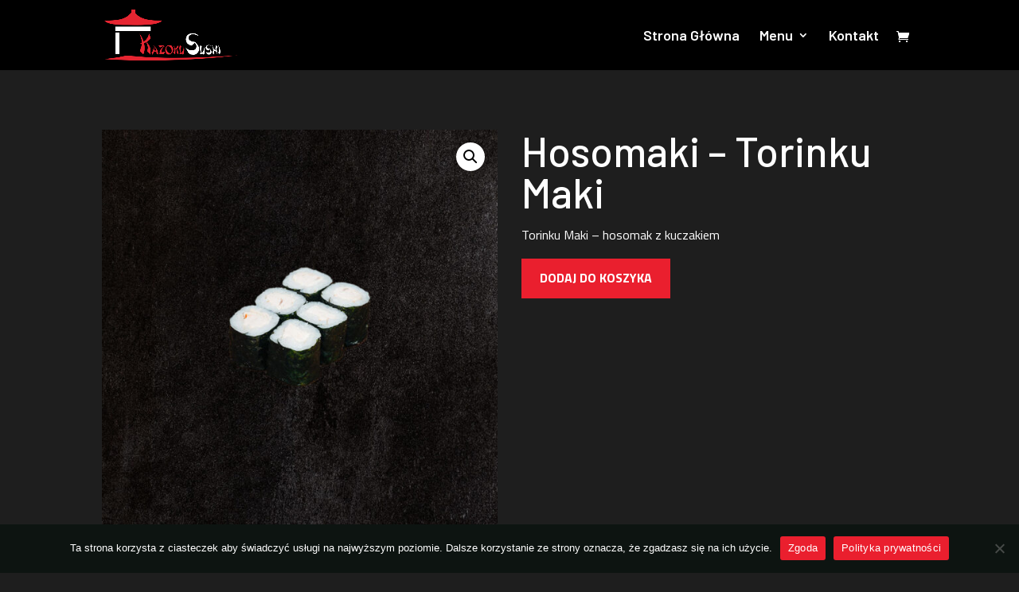

--- FILE ---
content_type: text/css
request_url: https://kazokusushi.pl/wp-content/et-cache/4568/et-core-unified-cpt-tb-3885-tb-4604-4568-17688282215826.min.css
body_size: -111
content:
.et_pb_section_0_tb_body.et_pb_section{padding-bottom:0px}.et_pb_section_1_tb_body.et_pb_section{padding-top:0px}.et_pb_wc_related_products_0_tb_body ul.products li.product .star-rating{width:calc(5.4em + (0px * 4))}.et_pb_section_0_tb_footer.et_pb_section{padding-top:0px;padding-bottom:0px;background-color:#2d2d2d!important}.et_pb_row_0_tb_footer.et_pb_row{padding-bottom:44px!important;padding-bottom:44px}.et_pb_text_0_tb_footer.et_pb_text{color:#FFFFFF!important}.et_pb_text_1_tb_footer.et_pb_text{color:#FFFFFF!important}.et_pb_text_2_tb_footer.et_pb_text{color:#FFFFFF!important}.et_pb_text_0_tb_footer{font-weight:600}.et_pb_text_1_tb_footer{font-weight:600}.et_pb_text_2_tb_footer{font-weight:600}